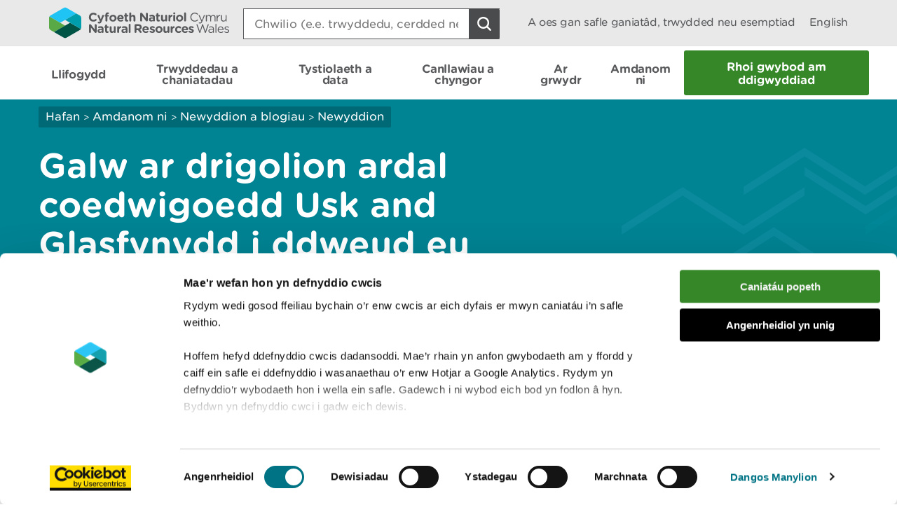

--- FILE ---
content_type: text/html; charset=utf-8
request_url: https://naturalresourceswales.gov.uk/about-us/news-and-blogs/news/call-for-residents-in-the-usk-and-glasfynydd-forests-areas-to-give-their-views-on-new-forest-management-plan/?lang=cy
body_size: 9877
content:

<!doctype html>
<html lang="cy-gb">
<head>
    <script>
        (function(c,oo,k,ie,b,o,t) {
            var a=oo.getElementsByTagName(k)[0], d=oo.createElement(k),h=!0;d.id=c;
            d.src='https://consent.cookiebot.com/uc.js',d.setAttribute('data-cbid',ie);
            /website-feedback/g.test(b)&&(h=!1);d.async=h?!1:!0;h&&
                d.setAttribute(o, t);d.setAttribute('data-culture', 'cy');a.parentNode.insertBefore(d,a);})('Cookiebot',document,'script',
            'c7a041a5-4cfb-483a-b939-7deb79e5d337',location.href,'data-blockingmode','auto');
    </script>

    <!-- Google Consent Mode - Cookiebot -->
    <script data-cookieconsent="ignore">
        window.dataLayer = window.dataLayer || [];
        function gtag() { dataLayer.push(arguments); }
        gtag('consent', 'default', {
            'ad_storage': 'denied',
            'analytics_storage': 'denied',
            'wait_for_update': 500
        });
        gtag('set', 'ads_data_redaction', true);
    </script>

    <meta charset="utf-8" />
        <meta name="description" content="Call for residents in the Usk and Glasfynydd forests areas to give their views on new forest management plan" />
        <meta name="keywords" content="Usk and Glasfynydd, forests, views, new forest management plan, consultation" />
    <meta name="robots" content="index, follow" />
    <meta name="revisit-after" content="14 days" />

    <!-- IE standards mode -->
    <meta http-equiv="X-UA-Compatible" content="IE=edge" />
    <!-- Mobile Viewport -->
    <meta name="viewport" content="width=device-width,initial-scale=1,minimal-ui" />



    <!-- GA Verify -->
    <meta name="google-site-verification" content="Uf6Qwx2QrtScpECaOmDCsRyWBoCkPCjIv273S1f7SSw" />
    <link rel="stylesheet" type="text/css" href="/fonts/Gotham_Round/hco_fonts.css" />

    <!-- CSS Stylesheets -->
    <link rel="stylesheet" type="text/css" href="/css/dist/styles-less.min.css" />
    <link rel="stylesheet" type="text/css" href="/css/dist/styles-scss.min.css" />

    <!-- Favicon -->
    <link rel="icon" href="https://cdn.cyfoethnaturiol.cymru/4u0nnlba/nrw_logo_device_colour-01.png?v=1d9c4981f9d0ec0" />
    <!-- Apple Icon -->
    <link rel="apple-touch-icon" href="https://cdn.cyfoethnaturiol.cymru/vdcihpnn/nrw_logo_device_colour-01.png?v=1d9c49825b062d0" />
    <!-- Windows 8 tiles -->
    <meta name="msapplication-TileColor" content="#fff" />
    <meta name="msapplication-TileImage" content="https://cdn.cyfoethnaturiol.cymru/vdcihpnn/nrw_logo_device_colour-01.png?v=1d9c49825b062d0" />


    <title>Cyfoeth Naturiol Cymru / Galw ar drigolion ardal coedwigoedd Usk and Glasfynydd i ddweud eu dweud ar gynllun rheoli coedwig newydd</title>


    <meta property="og:type" content="website" />
    <meta property="og:title" content="Cyfoeth Naturiol Cymru / Galw ar drigolion ardal coedwigoedd Usk and Glasfynydd i ddweud eu dweud ar gynllun rheoli coedwig newydd" />
    <meta property="og:url" content="https://naturalresourceswales.gov.uk/about-us/news-and-blogs/news/call-for-residents-in-the-usk-and-glasfynydd-forests-areas-to-give-their-views-on-new-forest-management-plan/?lang=cy" />
    <meta property="og:image" content="https://cdn.cyfoethnaturiol.cymru/l2plqkxu/nrw_logo_colour_stack_rounded.png?v=1db10cbff497010" />

    <script type="text/javascript">
        !function (v, y, T) { var S = v.location, k = "script", D = "instrumentationKey", C = "ingestionendpoint", I = "disableExceptionTracking", E = "ai.device.", b = "toLowerCase", w = (D[b](), "crossOrigin"), N = "POST", e = "appInsightsSDK", t = T.name || "appInsights", n = ((T.name || v[e]) && (v[e] = t), v[t] || function (l) { var u = !1, d = !1, g = { initialize: !0, queue: [], sv: "6", version: 2, config: l }; function m(e, t) { var n = {}, a = "Browser"; return n[E + "id"] = a[b](), n[E + "type"] = a, n["ai.operation.name"] = S && S.pathname || "_unknown_", n["ai.internal.sdkVersion"] = "javascript:snippet_" + (g.sv || g.version), { time: (a = new Date).getUTCFullYear() + "-" + i(1 + a.getUTCMonth()) + "-" + i(a.getUTCDate()) + "T" + i(a.getUTCHours()) + ":" + i(a.getUTCMinutes()) + ":" + i(a.getUTCSeconds()) + "." + (a.getUTCMilliseconds() / 1e3).toFixed(3).slice(2, 5) + "Z", iKey: e, name: "Microsoft.ApplicationInsights." + e.replace(/-/g, "") + "." + t, sampleRate: 100, tags: n, data: { baseData: { ver: 2 } } }; function i(e) { e = "" + e; return 1 === e.length ? "0" + e : e } } var e, n, f = l.url || T.src; function a(e) { var t, n, a, i, o, s, r, c, p; u = !0, g.queue = [], d || (d = !0, i = f, r = (c = function () { var e, t = {}, n = l.connectionString; if (n) for (var a = n.split(";"), i = 0; i < a.length; i++) { var o = a[i].split("="); 2 === o.length && (t[o[0][b]()] = o[1]) } return t[C] || (t[C] = "https://" + ((e = (n = t.endpointsuffix) ? t.location : null) ? e + "." : "") + "dc." + (n || "services.visualstudio.com")), t }()).instrumentationkey || l[D] || "", c = (c = c[C]) ? c + "/v2/track" : l.endpointUrl, (p = []).push((t = "SDK LOAD Failure: Failed to load Application Insights SDK script (See stack for details)", n = i, o = c, (s = (a = m(r, "Exception")).data).baseType = "ExceptionData", s.baseData.exceptions = [{ typeName: "SDKLoadFailed", message: t.replace(/\./g, "-"), hasFullStack: !1, stack: t + "\nSnippet failed to load [" + n + "] -- Telemetry is disabled\nHelp Link: https://go.microsoft.com/fwlink/?linkid=2128109\nHost: " + (S && S.pathname || "_unknown_") + "\nEndpoint: " + o, parsedStack: [] }], a)), p.push((s = i, t = c, (o = (n = m(r, "Message")).data).baseType = "MessageData", (a = o.baseData).message = 'AI (Internal): 99 message:"' + ("SDK LOAD Failure: Failed to load Application Insights SDK script (See stack for details) (" + s + ")").replace(/\"/g, "") + '"', a.properties = { endpoint: t }, n)), i = p, r = c, JSON && ((o = v.fetch) && !T.useXhr ? o(r, { method: N, body: JSON.stringify(i), mode: "cors" }) : XMLHttpRequest && ((s = new XMLHttpRequest).open(N, r), s.setRequestHeader("Content-type", "application/json"), s.send(JSON.stringify(i))))) } function i(e, t) { d || setTimeout(function () { !t && g.core || a() }, 500) } f && ((n = y.createElement(k)).src = f, !(o = T[w]) && "" !== o || "undefined" == n[w] || (n[w] = o), n.onload = i, n.onerror = a, n.onreadystatechange = function (e, t) { "loaded" !== n.readyState && "complete" !== n.readyState || i(0, t) }, e = n, T.ld < 0 ? y.getElementsByTagName("head")[0].appendChild(e) : setTimeout(function () { y.getElementsByTagName(k)[0].parentNode.appendChild(e) }, T.ld || 0)); try { g.cookie = y.cookie } catch (h) { } function t(e) { for (; e.length;)!function (t) { g[t] = function () { var e = arguments; u || g.queue.push(function () { g[t].apply(g, e) }) } }(e.pop()) } var s, r, o = "track", c = "TrackPage", p = "TrackEvent", o = (t([o + "Event", o + "PageView", o + "Exception", o + "Trace", o + "DependencyData", o + "Metric", o + "PageViewPerformance", "start" + c, "stop" + c, "start" + p, "stop" + p, "addTelemetryInitializer", "setAuthenticatedUserContext", "clearAuthenticatedUserContext", "flush"]), g.SeverityLevel = { Verbose: 0, Information: 1, Warning: 2, Error: 3, Critical: 4 }, (l.extensionConfig || {}).ApplicationInsightsAnalytics || {}); return !0 !== l[I] && !0 !== o[I] && (t(["_" + (s = "onerror")]), r = v[s], v[s] = function (e, t, n, a, i) { var o = r && r(e, t, n, a, i); return !0 !== o && g["_" + s]({ message: e, url: t, lineNumber: n, columnNumber: a, error: i, evt: v.event }), o }, l.autoExceptionInstrumented = !0), g }(T.cfg)); function a() { T.onInit && T.onInit(n) } (v[t] = n).queue && 0 === n.queue.length ? (n.queue.push(a), n.trackPageView({})) : a() }(window, document, {
            src: "https://js.monitor.azure.com/scripts/b/ai.2.min.js",
            // name: "appInsights",
            // ld: 0,
            // useXhr: 1,
            crossOrigin: "anonymous",
            // onInit: null,
            cfg: { // Application Insights Configuration
                connectionString: "InstrumentationKey=d3a3896e-dfbb-4aac-951c-ce701e33ea42;IngestionEndpoint=https://northeurope-2.in.applicationinsights.azure.com/;LiveEndpoint=https://northeurope.livediagnostics.monitor.azure.com/;ApplicationId=6954f381-a110-4ebd-978e-2ae481df4475"
            }
        });
    </script>

    <!-- Hotjar Tracking Code for localhost:49577/ -->
    <script type="text/plain" data-cookieconsent="statistics">
            (function (h, o, t, j, a, r) {
                h.hj = h.hj || function () { (h.hj.q = h.hj.q || []).push(arguments) };
        h._hjSettings = { hjid: 908379, hjsv: 6 };
                a = o.getElementsByTagName('head')[0];
                r = o.createElement('script'); r.async = 1;
                r.src = t + h._hjSettings.hjid + j + h._hjSettings.hjsv;
                a.appendChild(r);
            })(window, document, 'https://static.hotjar.com/c/hotjar-', '.js?sv=');
    </script>

    <!-- Google Tag Manager -->
    <script>
        (function (w, d, s, l, i) {
            w[l] = w[l] || []; w[l].push({
                'gtm.start':
                    new Date().getTime(), event: 'gtm.js'
            }); var f = d.getElementsByTagName(s)[0],
                j = d.createElement(s), dl = l != 'dataLayer' ? '&l=' + l : ''; j.async = true; j.src =
                    '//www.googletagmanager.com/gtm.js?id=' + i + dl; f.parentNode.insertBefore(j, f);
        })(window, document, 'script', 'dataLayer', 'GTM-N5XTG8');
    </script>
    <!-- End Google Tag Manager -->
    <script src="/scripts/Libraries/picturefill.min.js"></script>
    <script async="" src="/scripts/Libraries/lazysizes.min.js"></script>
    <script src="https://ajax.aspnetcdn.com/ajax/jQuery/jquery-3.7.1.min.js"></script>

</head>
<body>

    <!-- Google Tag Manager (noscript) -->
    <noscript>
        <iframe data-src="//www.googletagmanager.com/ns.html?id=GTM-N5XTG8"
                data-cookieconsent="marketing" height="0" width="0" style="display:none;visibility:hidden"></iframe>
    </noscript>
    <!-- End Google Tag Manager (noscript) -->
    
<div id="cookielink-container">
    <a href="#" class="skiplink" id="cookielink">Diweddaru Dewisiadau Cwci</a>
</div>


    
<div id="skiplink-container">
    <a href="#content" class="skiplink">Sgipio I&#x2019;r Prif Gynnwys</a>
</div>


    

<header class="siteHeader js-site-header">
    <div class="siteHeaderConstrained constrainingContainer">
        <div class="siteHeaderItem siteHeaderLogoLink">
            <a href="/?lang=_cy" title="Dychwelyd i hafan CNC">
                <img class="siteHeaderLogo" src="/images/NRW_logo_CMYK_linear_Rounded.svg" alt="" />
            </a>
        </div>
        <div class="siteHeaderItem siteHeaderSearchContainer js-site-search ">
            

<form action="/about-us/news-and-blogs/news/call-for-residents-in-the-usk-and-glasfynydd-forests-areas-to-give-their-views-on-new-forest-management-plan/?lang=cy" enctype="multipart/form-data" id="forma10e6e8caa99409f9e52fa0f7a0ec0b6" method="post">    <div class="searchBoxContainer" role="search">
        <label for="headerSearchBox">Search: </label>
        <input class="searchBox js-site-search-input" id="headerSearchBox" type="search" placeholder="Chwilio (e.e. trwyddedu, cerdded neu coedwigaeth)" data-mobile-placeholder="Chwilio safle" name="searchQuery" />
        <button class="searchBoxClear js-site-search-clear" type="reset" title="Blwch chwilio clir">
            <i class="fa fa-times"></i>
        </button>
        <input class="searchBoxIcon button button--icon icon--search-light" title="Chwilio safle" type="submit" aria-disabled="true" aria-label="Botwm Chwilio">
    </div>
<input name="__RequestVerificationToken" type="hidden" value="CfDJ8DkLWyMWH49Iq7yFhRHCnWGckCh0bd4jFKwVOVfoYjTWp2gXIqbZKAz5jrjcg4n7r5Qpat_lPQQ0y_Zgq5G11wgpuSxG7-bKpCvL41LevP5nNvODGawh4PBeiwieeZWlsO3CdUilraraoMUf48_vBSk" /><input name="ufprt" type="hidden" value="CfDJ8DkLWyMWH49Iq7yFhRHCnWHushVvedp4rdaVvQxq_iK-SKdn5pOTRBGSbJLyYSckep9tRBJjMrnSIqU0LZBrLdyympEP7PH8DpuAKwLepV7Be_1IIfK-T494KKmF1Ax61AI9CrstJxANgVg5UlTZkOUsHgMW2fbHt6MTH1b5_34T" /></form>
<script type="text/javascript" src="/scripts/SearchSite.js"></script>

        </div>
        <nav class="siteHeaderItem siteHeaderLinks">
                <a href="/permits-and-permissions/check-for-a-permit-licence-or-exemption/?lang=_cy" class="siteHeaderLink desktopOnly">A oes gan safle ganiat&#xE2;d, trwydded neu esemptiad</a>
            <a href="https://naturalresourceswales.gov.uk/about-us/news-and-blogs/news/call-for-residents-in-the-usk-and-glasfynydd-forests-areas-to-give-their-views-on-new-forest-management-plan/?lang=en" class="siteHeaderLink" lang="en-gb" title="Switch to English">
                English
            </a>
        </nav>
        <nav class="siteHeaderMobileActions">
            <button class="button siteHeaderSearchButton button--icon icon--search-toggle siteHeaderSearchToggle js-toggle-search">Toggle search</button>
            <button class="button--icon icon--nav-toggle siteHeaderNavToggle js-toggle-nav" tabindex="0">Toggle menu</button>
        </nav>
    </div>
</header>


    <nav class="siteNav js-site-nav">
    <div class="constrainingContainer">
        <ul class="siteNavLinks">
                <li class="siteNavLink">
                    <a href="/flooding/?lang=cy" title="Dysgwch am eich perygl o lifogydd a beth i&#x2019;w wneud yn ystod llifogydd, gan gynnwys sut i gofrestru ar gyfer rhybuddion llifogydd." tabindex="0"><span>Llifogydd</span></a>
                </li>
                <li class="siteNavLink">
                    <a href="/permits-and-permissions/?lang=cy" title="Trwyddedu, caniat&#xE2;dau, cofrestriadau, awdurdodiadau ac eithriadau." tabindex="0"><span>Trwyddedau a chaniatadau</span></a>
                </li>
                <li class="siteNavLink">
                    <a href="/evidence-and-data/?lang=cy" title="Gwybodaeth am sut rydym yn casglu tystiolaeth, pa wybodaeth sydd ar gael, a ble y gallwch gael mynediad iddo" tabindex="0"><span>Tystiolaeth a data</span></a>
                </li>
                <li class="siteNavLink">
                    <a href="/guidance-and-advice/?lang=cy" title="" tabindex="0"><span>Canllawiau a chyngor</span></a>
                </li>
                <li class="siteNavLink">
                    <a href="/days-out/?lang=cy" title="Cynlluniwch ymweliad &#xE2;&#x27;n coetiroedd a&#x27;n gwarchodfeydd natur er mwyn cael syniadau am bethau i&#x27;w gwneud yn yr awyr agored" tabindex="0"><span>Ar grwydr</span></a>
                </li>
                <li class="siteNavLink">
                    <a href="/about-us/?lang=cy" title="Gwybodaeth am ein sefydliad, y gwaith rydym yn ei wneud, ein newyddion, ymgynghoriadau, adroddiadau a swyddi gwag." tabindex="0"><span>Amdanom ni</span></a>
                </li>
                <li class="navButton">
                    <a href="/about-us/contact-us/report-an-incident/?lang=cy" title="Rhoi gwybod am ddigwyddiad" class="button navBtn" tabindex="0"><span>Rhoi gwybod am ddigwyddiad</span></a>
                </li>
        </ul>
    </div>
</nav>

<script type="text/javascript" src="/Scripts/helpers.js"></script>
<script type="text/javascript" src="/Scripts/header.js"></script>
<script type="text/javascript" src="/Scripts/nav.js"></script>



    <main id="content" role="main" tabindex="-1">
        


    <script type="text/javascript" src="//platform-api.sharethis.com/js/sharethis.js#property=58b44c6922968b001106dbb0&amp;product=inline-share-buttons"></script>
    

<div class="pageHeading aqua withGraphic">
    <div class="constrainingContainer">
        <div class="column column12 columnDesktop8">
            
        <div class="breadcrumbs">
            <nav>
                        <a href="/?lang=cy;">Hafan</a>
                        <span class="divider"> > </span>
                        <a href="/about-us/?lang=cy;">Amdanom ni</a>
                        <span class="divider"> > </span>
                        <a href="/about-us/news-and-blogs/?lang=cy;">Newyddion a blogiau </a>
                        <span class="divider"> > </span>
                        <a href="/about-us/news-and-blogs/news/?lang=cy;">Newyddion</a>
            </nav>
        </div>


                <h1> Galw ar drigolion ardal coedwigoedd Usk and Glasfynydd i ddweud eu dweud ar gynllun rheoli coedwig newydd </h1>
        </div>
    </div>
</div>
    <div id="main-content" class="news">
        <div class="constrainingContainer">
            <div class="column column12 columnDesktop2">
                <div class="sidebar">
                    <p class="date">18 Hyd 2021</p>
                    <div class="sharethis-inline-share-buttons"></div>
                </div>
            </div>

            <div class="column column12 columnDesktop8">
                <div class="content">

    <img src="https://cdn.cyfoethnaturiol.cymru/694234/usk-and-glasfynydd-frp.jpg?rmode=min&amp;width=770&amp;height=450&amp;quality=80&amp;v=1d7c4304d842860" alt="Bryniau &#xE2; choedwigoedd" title="Bryniau &#xE2; choedwigoedd" class=""
         sizes="100vw, (min-resolution: 384dpi) 25vw, (min-resolution: 288dpi) 33.33333333vw, (min-resolution: 192dpi) 50vw, (min-resolution: 144dpi) 66.66666666vw"
         srcset="https://cdn.cyfoethnaturiol.cymru/694234/usk-and-glasfynydd-frp.jpg?width=320&amp;height=187&amp;quality=80&amp;v=1d7c4304d842860 320w,https://cdn.cyfoethnaturiol.cymru/694234/usk-and-glasfynydd-frp.jpg?width=360&amp;height=210&amp;quality=80&amp;v=1d7c4304d842860 360w,https://cdn.cyfoethnaturiol.cymru/694234/usk-and-glasfynydd-frp.jpg?width=375&amp;height=219&amp;quality=80&amp;v=1d7c4304d842860 375w,https://cdn.cyfoethnaturiol.cymru/694234/usk-and-glasfynydd-frp.jpg?width=414&amp;height=241&amp;quality=80&amp;v=1d7c4304d842860 414w,https://cdn.cyfoethnaturiol.cymru/694234/usk-and-glasfynydd-frp.jpg?rmode=min&amp;width=640&amp;height=374&amp;quality=80&amp;v=1d7c4304d842860 640w" />
                    <p class="subtitle"></p>
                    <p>Mae trigolion yn ardal coedwigoedd Wysg a Glasfynydd ger Llanymddyfri yn cael eu hannog gan Cyfoeth Naturiol Cymru (CNC) i roi eu barn ar gynllun newydd i reoli'r coedwigoedd.</p>
<p>CNC sy’n rheoli Ystâd Goetir Llywodraeth Cymru ledled y wlad, ac mae’n cynnal ymgynghoriad cyhoeddus er mwyn galluogi pobl i ddylanwadu ar y modd y rheolir y goedwig yn y deng mlynedd nesaf a thu hwnt.</p>
<blockquote>Dywedodd Brian Hanwell, Uwch Reolwr Tir ar ran CNC:</blockquote>
<blockquote>"Mae'n bwysig bod y coedwigoedd rydym yn eu rheoli yn cynnig llawer o fanteision. O gyfleoedd hamdden a chynhyrchu pren, i ymladd yr argyfyngau hinsawdd a natur yr ydym i gyd yn eu hwynebu, mae arnom angen barn pobl leol ar ein cynlluniau i sicrhau eu bod yn cyd-fynd â'u dymuniadau a'u blaenoriaethau nhw.</blockquote>
<blockquote>"Rydym yn annog trigolion i gael golwg ar y cynlluniau a dweud eu dweud arnynt."</blockquote>
<p>Gall preswylwyr ddod o hyd i'r cynlluniau ac ymateb i'r ymgynghoriad drwy fynd i wefan ymgynghori CNC ar: <a href="https://ymgynghori.cyfoethnaturiol.cymru/forest-planning-cynllunio-coedwig/cynllun-adnoddau-coedwig-wysg-a-glasfynydd">https://ymgynghori.cyfoethnaturiol.cymru/forest-planning-cynllunio-coedwig/cynllun-adnoddau-coedwig-wysg-a-glasfynydd</a></p>
<p>Fel arall, gall trigolion ffonio 0300 065 3000 a gofyn i gael siarad ag un o’r Uwch Swyddogion Rheoli Tir sy’n gyfrifol am yr ymgynghoriad. Wedyn bydd modd gofyn am gopïau o’r dogfennau drwy’r post.</p>
<p>Gall trigolion sy’n dymuno cyflwyno sylwadau eu hanfon i: Cyfoeth Naturiol Cymru, Heol Llanfair, Llanymddyfri, Sir Gar, SA20 0AL.</p>
<p>Bydd yn rhaid cyflwyno unrhyw sylwadau neu gwestiynau erbyn 21 Tachwedd 2021 fan bellaf.</p>
                </div>
            </div>
            <div class="constrainingContainer">
                <div class="column column12">
                    <div class="separator"></div>
                </div>
            </div>
            <div class="constrainingContainer">
                <div class="exploreMore exploreMoreSection">
                    <div class="column column12">
                        <h2>Archwilio mwy</h2>
                    </div>

                        <div class="column column12 columnDesktop6">
                            

        <div class="alsoInThisSection">
        <h3>Yn yr adran hon hefyd</h3>
            <nav>
                                <a href="/about-us/news-and-blogs/news/two-natural-resources-wales-destinations-in-ceredigion-awarded-tripadvisor-s-travellers-choice-award-for-2021/?lang=cy" title="Dau leoliad Cyfoeth Naturiol Cymru yng Ngheredigion yn ennill Gwobr Travellers&#x2019; Choice gan TripAdvisor ar gyfer 2021">Dau leoliad Cyfoeth Naturiol Cymru yng Ngheredigion yn ennill Gwobr Travellers&#x2019; Choice gan TripAdvisor ar gyfer 2021</a>
                                <a href="/about-us/news-and-blogs/news/marches-mosses-marks-30-year-milestone-in-fight-against-climate-change/?lang=cy" title="Marches Mosses yn nodi&#x2019;r carreg filltir o30 mlynedd yn y frwydr yn erbyn newid yn yr hinsawdd ">Marches Mosses yn nodi&#x2019;r carreg filltir o30 mlynedd yn y frwydr yn erbyn newid yn yr hinsawdd </a>
                                <a href="/about-us/news-and-blogs/news/first-underwater-footage-of-a-rare-angelshark-taken-in-wales/?lang=cy" title="Lluniau tanddwr cyntaf o Faelgi prin wedi&#x2019;u tynnu yng Nghymru">Lluniau tanddwr cyntaf o Faelgi prin wedi&#x2019;u tynnu yng Nghymru</a>
                                <a class="bold" aria-label="Gweler Mwy o Dudalennau Hefyd Yn Yr Adran Hon" title="Rhagor" href="/about-us/news-and-blogs/news/?lang=cy">Rhagor</a>
            </nav>
        </div>



                        </div>
                    <div class="column column12 columnDesktop6">
                        

<div class="newsletterSignUpBox">
    <div class="column12 column">
        <h3 id="newsletterHeading">Cofrestru ar gyfer cylchlythyr</h3>
    </div>

    <div class="column column12 columnDesktop6">
        Cofrestru i dderbyn diweddariadau misol gan Cyfoeth Naturiol Cymru
    </div>
    <div class="newsletterSignUpForm column column12 columnDesktop6">

        <form id="GD-snippet-form" action="https://public.govdelivery.com/accounts/UKNRW/subscribers/qualify" accept-charset="UTF-8" method="post" target="_blank">
            <input name="utf8" type="hidden" value="&#x2713;" /><input type="hidden" name="authenticity_token" value="" />
            <input type="text" name="email" id="email" autocomplete="email"
                   placeholder="Ebost"
                   title="Cofrestru ar gyfer cylchlythyr"
                   aria-labelledby="newsletterHeading" />
            <div class='button_panel'>
                <input type="submit" name="commit" class="form_button"
                       value="Cyflwyno"
                       style="width: 100%; display: block; border-radius: 3px; background: #358728; color: #fff;" />
            </div>
        </form>

    </div>
</div>
                    </div>
                </div>
            </div>
        </div>
    </div>
    </main>

    <div class="constrainingContainer column feedbackSection" role="region">
        <div class="feedback">Oes rhywbeth o&#x2019;i le gyda&#x2019;r dudalen hon? <a href="/website-feedback/?lang=cy&amp;orig=%2fabout-us%2fnews-and-blogs%2fnews%2fcall-for-residents-in-the-usk-and-glasfynydd-forests-areas-to-give-their-views-on-new-forest-management-plan%2f%3flang%3dcy&amp;subject=Galw ar drigolion ardal coedwigoedd Usk and Glasfynydd i ddweud eu dweud ar gynllun rheoli coedwig newydd&amp;short=true">Rhowch eich adborth</a>.</div>
        <div class="print">
<a id="PrintPage" tabindex="0">Argraffu&#x2019;r dudalen hon</a>
</div>
    </div>

        <footer class="siteFooter">
        <a href="#" title="I fyny" id="fullSiteBackToTop">
            <span>I fyny</span>
        </a>
        <div class="constrainingContainer column">
            <div class="siteFooterContact">
                <div class="siteFooterContactPanel">
                    <div class="siteFooterContactButtonContainer">
                        <a href="/about-us/contact-us/?lang=cy" class="siteFooterContactButton">Cysylltu &#xE2; ni</a>
                    </div>
                </div>
                <div class="siteFooterSocialLinks">
                    <div class="siteFooterSocialHeading">
                        <h2>Ymuno &#xE2;&#x27;r sgwrs</h2>
                    </div>
                        <a href="https://www.facebook.com/NatResWales" title="Facebook" target="_blank" class="siteFooterSocialIcon siteFooterSocialIconFacebook">
                            Facebook
                        </a>
                        <a href="https://twitter.com/NatResWales" title="Twitter" target="_blank" class="siteFooterSocialIcon siteFooterSocialIconTwitter">
                            Twitter
                        </a>
                        <a href="https://www.linkedin.com/company/cyfoeth-naturiol-cymru-natural-resources-wales" title="LinkedIn" target="_blank" class="siteFooterSocialIcon siteFooterSocialIconLinkedin">
                            LinkedIn
                        </a>
                        <a href="https://www.instagram.com/natreswales/" title="Instagram" target="_blank" class="siteFooterSocialIcon siteFooterSocialIconInstagram">
                            Instagram
                        </a>
                        <a href="/about-us/news/news/rss-feed/" title="RSS" target="_blank" class="siteFooterSocialIcon siteFooterSocialIconRss">
                            RSS feed
                        </a>
                </div>
            </div>
        </div>
            <div class="constrainingContainer column">
                <div class="siteFooterLinks">
                    <nav>
                                <a class="siteFooterLink" href="/footer-links/accessibility/?lang=cy">Datganiad hygyrchedd</a>
                                <a class="siteFooterLink" href="/about-us/what-we-do/strategies-plans-and-policies/working-to-the-welsh-language-standards/welsh-language-standards/?lang=cy">Safonau&#x27;r Gymraeg</a>
                                <a class="siteFooterLink" href="/site-map/?lang=cy">Map o&#x27;r safle</a>
                                <a class="siteFooterLink" href="/footer-links/copyright/?lang=cy">Hawlfraint</a>
                                <a class="siteFooterLink" href="/footer-links/privacy-and-cookies/?lang=cy">Preifatrwydd a chwcis</a>
                                <a class="siteFooterLink" href="/footer-links/modern-slavery-statement/?lang=cy">Datganiad caethwasiaeth fodern </a>
                    </nav>
                </div>
            </div>
        <div class="constrainingContainer column">
            <div class="siteFooterCopyrightSection">
                <img class="siteFooterLogo" src="/images/NRW_logo_MONO_linear_Rounded.svg" alt="Logo Cyfoeth Naturiol Cymru" />

                <div class="siteFooterCopyright">
                    &#xA9; Cyfoeth Naturiol Cymru
                </div>
            </div>
        </div>

    </footer>

    <!-- External Libraries -->
    <script src="https://cdn.jsdelivr.net/npm/jquery-validation@1.21.0/dist/jquery.validate.min.js"></script>
    <script src="https://ajax.aspnetcdn.com/ajax/mvc/5.2.3/jquery.validate.unobtrusive.min.js"></script>
    <script type="text/javascript" src="/Scripts/Libraries/jquery.sticky-kit.min.js"></script>

    <script type="text/javascript" src="/scripts/Libraries/modernizr-custom.js"></script>
    <script src="https://use.fortawesome.com/82b9bb8e.js"></script>
    <script type="text/javascript" src="/scripts/Libraries/ofi.min.js"></script>

    <!-- Custom -->
    <script type="text/javascript" src="/scripts/Carousel.js"></script>
    <script type="text/javascript" src="/scripts/Libraries/slick.min.js"></script>
    <script type="text/javascript" src="/Scripts/WebsiteTools.js"></script>
    <script type="text/javascript" src="/scripts/print.js"></script>
    <script type="text/javascript" src="/scripts/Quote.js"></script>
    <script type="text/javascript" src="/scripts/a11y.js"></script>
    <script type="text/javascript" src="/scripts/cookiebot.js"></script>


    

    <!-- to update error page links -->
    <script>
        $(function () {
            var newLink = $("a.brokenEmailLink").attr("href") + "&BODY=Current Page: " + document.URL;
            $("a.brokenEmailLink").attr("href", newLink);
        });
    </script>

    <script type="text/javascript">
        var _mfq = _mfq || [];
        (function () {
            var mf = document.createElement("script");
            mf.type = "text/javascript"; mf.async = true;
            mf.src = "//cdn.mouseflow.com/projects/4a4492a3-49c1-4ac3-875e-a70490c29ddd.js";
            document.getElementsByTagName("head")[0].appendChild(mf);
        })();
    </script>
    <script>
        objectFitImages();
    </script>
</body>
</html>



--- FILE ---
content_type: application/x-javascript
request_url: https://consentcdn.cookiebot.com/consentconfig/c7a041a5-4cfb-483a-b939-7deb79e5d337/naturalresourceswales.gov.uk/configuration.js
body_size: 735
content:
CookieConsent.configuration.tags.push({id:191673172,type:"script",tagID:"",innerHash:"",outerHash:"",tagHash:"2778327073981",url:"https://platform-api.sharethis.com/js/sharethis.js#property=58b44c6922968b001106dbb0&product=inline-share-buttons",resolvedUrl:"https://platform-api.sharethis.com/js/sharethis.js#property=58b44c6922968b001106dbb0&product=inline-share-buttons",cat:[1]});CookieConsent.configuration.tags.push({id:191673176,type:"script",tagID:"",innerHash:"",outerHash:"",tagHash:"15624449460259",url:"",resolvedUrl:"",cat:[1,3]});CookieConsent.configuration.tags.push({id:191673177,type:"script",tagID:"",innerHash:"",outerHash:"",tagHash:"1589200853615",url:"",resolvedUrl:"",cat:[1]});CookieConsent.configuration.tags.push({id:191673178,type:"script",tagID:"",innerHash:"",outerHash:"",tagHash:"5864715244879",url:"",resolvedUrl:"",cat:[3,4]});CookieConsent.configuration.tags.push({id:191673180,type:"script",tagID:"",innerHash:"",outerHash:"",tagHash:"853844413336",url:"https://www.google.com/recaptcha/api.js",resolvedUrl:"https://www.google.com/recaptcha/api.js",cat:[1]});CookieConsent.configuration.tags.push({id:191673181,type:"iframe",tagID:"",innerHash:"",outerHash:"",tagHash:"1465240562943",url:"https://www.youtube.com/embed/-iLKg3sfIno",resolvedUrl:"https://www.youtube.com/embed/-iLKg3sfIno",cat:[4]});CookieConsent.configuration.tags.push({id:191673183,type:"iframe",tagID:"",innerHash:"",outerHash:"",tagHash:"15927626039730",url:"https://www.youtube.com/embed/ZIZpzCVs_VQ?si=zBdydAj6bvf7PNBq",resolvedUrl:"https://www.youtube.com/embed/ZIZpzCVs_VQ?si=zBdydAj6bvf7PNBq",cat:[4]});CookieConsent.configuration.tags.push({id:191673184,type:"iframe",tagID:"",innerHash:"",outerHash:"",tagHash:"468013817291",url:"https://www.youtube.com/embed/RYhZmnor8Lk",resolvedUrl:"https://www.youtube.com/embed/RYhZmnor8Lk",cat:[4]});CookieConsent.configuration.tags.push({id:191673188,type:"iframe",tagID:"",innerHash:"",outerHash:"",tagHash:"8759188736272",url:"https://www.youtube.com/embed/puEajeivABw",resolvedUrl:"https://www.youtube.com/embed/puEajeivABw",cat:[4]});CookieConsent.configuration.tags.push({id:191673195,type:"script",tagID:"",innerHash:"",outerHash:"",tagHash:"10811356137453",url:"https://www.google.com/recaptcha/api.js?render=6LfsmX0nAAAAABTKH6-tELUP21KyaIHVoSEKcCiL&v=13.4.2",resolvedUrl:"https://www.google.com/recaptcha/api.js?render=6LfsmX0nAAAAABTKH6-tELUP21KyaIHVoSEKcCiL&v=13.4.2",cat:[1]});CookieConsent.configuration.tags.push({id:191673196,type:"iframe",tagID:"",innerHash:"",outerHash:"",tagHash:"15026452599315",url:"https://app.powerbi.com/view?r=eyJrIjoiM2FlMzA3YmQtMTU0Ni00ZjBkLThmOGQtOWIzNjBmZDExY2JlIiwidCI6Ijg4NjVlZjBmLWFjZGUtNDg3Yy1iZjE3LTVjYjUwMzc1ZDc1NyIsImMiOjh9",resolvedUrl:"https://app.powerbi.com/view?r=eyJrIjoiM2FlMzA3YmQtMTU0Ni00ZjBkLThmOGQtOWIzNjBmZDExY2JlIiwidCI6Ijg4NjVlZjBmLWFjZGUtNDg3Yy1iZjE3LTVjYjUwMzc1ZDc1NyIsImMiOjh9",cat:[1,3,5]});CookieConsent.configuration.tags.push({id:191673197,type:"iframe",tagID:"",innerHash:"",outerHash:"",tagHash:"10350942134061",url:"https://gisgeoext.cyfoethnaturiolcymru.gov.uk/Geocortex/Viewers/Html5Viewer_26/index.html?viewer=recreation&locale=cy",resolvedUrl:"https://gisgeoext.cyfoethnaturiolcymru.gov.uk/Geocortex/Viewers/Html5Viewer_26/index.html?viewer=recreation&locale=cy",cat:[5]});CookieConsent.configuration.tags.push({id:191673226,type:"iframe",tagID:"",innerHash:"",outerHash:"",tagHash:"15511149047325",url:"https://www.youtube.com/embed/wnoRovAlaL4",resolvedUrl:"https://www.youtube.com/embed/wnoRovAlaL4",cat:[4]});CookieConsent.configuration.tags.push({id:191673251,type:"iframe",tagID:"",innerHash:"",outerHash:"",tagHash:"4877894129769",url:"https://experience.arcgis.com/experience/2897bd714a104bf2a03aec9a1a1a9965",resolvedUrl:"https://experience.arcgis.com/experience/2897bd714a104bf2a03aec9a1a1a9965",cat:[5]});